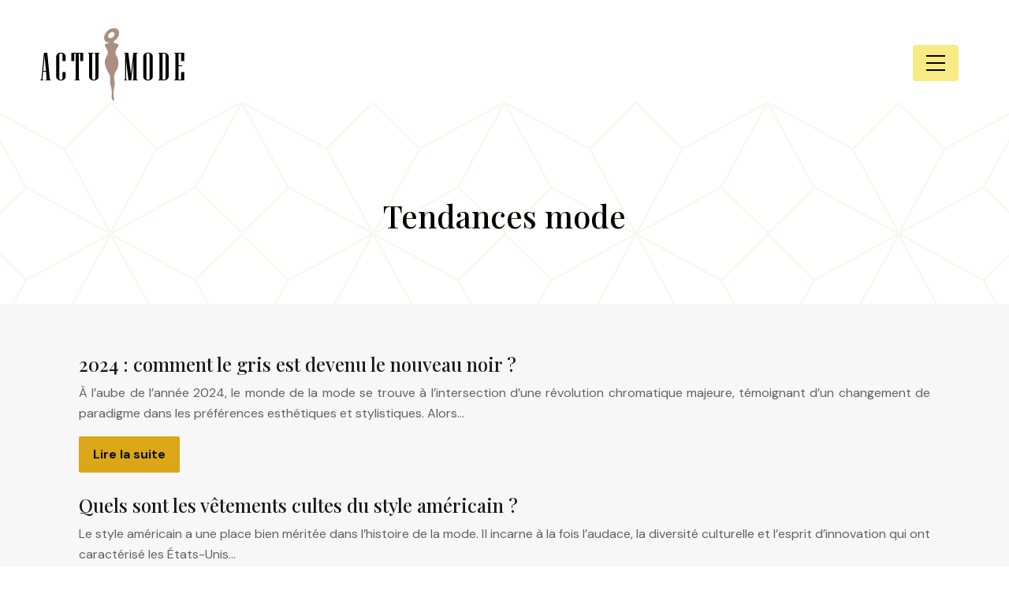

--- FILE ---
content_type: text/html; charset=UTF-8
request_url: https://www.actu-mode.net/tendances-mode/
body_size: 8001
content:
<!DOCTYPE html>
<html>
<head lang="fr-FR">
<meta charset="UTF-8">
<meta name="viewport" content="width=device-width">
<link rel="shortcut icon" href="/wp-content/uploads/2023/01/favicon.png" /><link val="jupiterx-manicure-2" ver="v 3.18.4" />
<meta name='robots' content='max-image-preview:large' />
<link rel='dns-prefetch' href='//stackpath.bootstrapcdn.com' />
<title>Tendances mode</title><link rel="alternate" type="application/rss+xml" title="actu-mode &raquo; Flux de la catégorie Tendances mode" href="https://www.actu-mode.net/tendances-mode/feed/" />
<style id='wp-img-auto-sizes-contain-inline-css' type='text/css'>
img:is([sizes=auto i],[sizes^="auto," i]){contain-intrinsic-size:3000px 1500px}
/*# sourceURL=wp-img-auto-sizes-contain-inline-css */
</style>
<style id='wp-block-library-inline-css' type='text/css'>
:root{--wp-block-synced-color:#7a00df;--wp-block-synced-color--rgb:122,0,223;--wp-bound-block-color:var(--wp-block-synced-color);--wp-editor-canvas-background:#ddd;--wp-admin-theme-color:#007cba;--wp-admin-theme-color--rgb:0,124,186;--wp-admin-theme-color-darker-10:#006ba1;--wp-admin-theme-color-darker-10--rgb:0,107,160.5;--wp-admin-theme-color-darker-20:#005a87;--wp-admin-theme-color-darker-20--rgb:0,90,135;--wp-admin-border-width-focus:2px}@media (min-resolution:192dpi){:root{--wp-admin-border-width-focus:1.5px}}.wp-element-button{cursor:pointer}:root .has-very-light-gray-background-color{background-color:#eee}:root .has-very-dark-gray-background-color{background-color:#313131}:root .has-very-light-gray-color{color:#eee}:root .has-very-dark-gray-color{color:#313131}:root .has-vivid-green-cyan-to-vivid-cyan-blue-gradient-background{background:linear-gradient(135deg,#00d084,#0693e3)}:root .has-purple-crush-gradient-background{background:linear-gradient(135deg,#34e2e4,#4721fb 50%,#ab1dfe)}:root .has-hazy-dawn-gradient-background{background:linear-gradient(135deg,#faaca8,#dad0ec)}:root .has-subdued-olive-gradient-background{background:linear-gradient(135deg,#fafae1,#67a671)}:root .has-atomic-cream-gradient-background{background:linear-gradient(135deg,#fdd79a,#004a59)}:root .has-nightshade-gradient-background{background:linear-gradient(135deg,#330968,#31cdcf)}:root .has-midnight-gradient-background{background:linear-gradient(135deg,#020381,#2874fc)}:root{--wp--preset--font-size--normal:16px;--wp--preset--font-size--huge:42px}.has-regular-font-size{font-size:1em}.has-larger-font-size{font-size:2.625em}.has-normal-font-size{font-size:var(--wp--preset--font-size--normal)}.has-huge-font-size{font-size:var(--wp--preset--font-size--huge)}.has-text-align-center{text-align:center}.has-text-align-left{text-align:left}.has-text-align-right{text-align:right}.has-fit-text{white-space:nowrap!important}#end-resizable-editor-section{display:none}.aligncenter{clear:both}.items-justified-left{justify-content:flex-start}.items-justified-center{justify-content:center}.items-justified-right{justify-content:flex-end}.items-justified-space-between{justify-content:space-between}.screen-reader-text{border:0;clip-path:inset(50%);height:1px;margin:-1px;overflow:hidden;padding:0;position:absolute;width:1px;word-wrap:normal!important}.screen-reader-text:focus{background-color:#ddd;clip-path:none;color:#444;display:block;font-size:1em;height:auto;left:5px;line-height:normal;padding:15px 23px 14px;text-decoration:none;top:5px;width:auto;z-index:100000}html :where(.has-border-color){border-style:solid}html :where([style*=border-top-color]){border-top-style:solid}html :where([style*=border-right-color]){border-right-style:solid}html :where([style*=border-bottom-color]){border-bottom-style:solid}html :where([style*=border-left-color]){border-left-style:solid}html :where([style*=border-width]){border-style:solid}html :where([style*=border-top-width]){border-top-style:solid}html :where([style*=border-right-width]){border-right-style:solid}html :where([style*=border-bottom-width]){border-bottom-style:solid}html :where([style*=border-left-width]){border-left-style:solid}html :where(img[class*=wp-image-]){height:auto;max-width:100%}:where(figure){margin:0 0 1em}html :where(.is-position-sticky){--wp-admin--admin-bar--position-offset:var(--wp-admin--admin-bar--height,0px)}@media screen and (max-width:600px){html :where(.is-position-sticky){--wp-admin--admin-bar--position-offset:0px}}

/*# sourceURL=wp-block-library-inline-css */
</style><style id='global-styles-inline-css' type='text/css'>
:root{--wp--preset--aspect-ratio--square: 1;--wp--preset--aspect-ratio--4-3: 4/3;--wp--preset--aspect-ratio--3-4: 3/4;--wp--preset--aspect-ratio--3-2: 3/2;--wp--preset--aspect-ratio--2-3: 2/3;--wp--preset--aspect-ratio--16-9: 16/9;--wp--preset--aspect-ratio--9-16: 9/16;--wp--preset--color--black: #000000;--wp--preset--color--cyan-bluish-gray: #abb8c3;--wp--preset--color--white: #ffffff;--wp--preset--color--pale-pink: #f78da7;--wp--preset--color--vivid-red: #cf2e2e;--wp--preset--color--luminous-vivid-orange: #ff6900;--wp--preset--color--luminous-vivid-amber: #fcb900;--wp--preset--color--light-green-cyan: #7bdcb5;--wp--preset--color--vivid-green-cyan: #00d084;--wp--preset--color--pale-cyan-blue: #8ed1fc;--wp--preset--color--vivid-cyan-blue: #0693e3;--wp--preset--color--vivid-purple: #9b51e0;--wp--preset--gradient--vivid-cyan-blue-to-vivid-purple: linear-gradient(135deg,rgb(6,147,227) 0%,rgb(155,81,224) 100%);--wp--preset--gradient--light-green-cyan-to-vivid-green-cyan: linear-gradient(135deg,rgb(122,220,180) 0%,rgb(0,208,130) 100%);--wp--preset--gradient--luminous-vivid-amber-to-luminous-vivid-orange: linear-gradient(135deg,rgb(252,185,0) 0%,rgb(255,105,0) 100%);--wp--preset--gradient--luminous-vivid-orange-to-vivid-red: linear-gradient(135deg,rgb(255,105,0) 0%,rgb(207,46,46) 100%);--wp--preset--gradient--very-light-gray-to-cyan-bluish-gray: linear-gradient(135deg,rgb(238,238,238) 0%,rgb(169,184,195) 100%);--wp--preset--gradient--cool-to-warm-spectrum: linear-gradient(135deg,rgb(74,234,220) 0%,rgb(151,120,209) 20%,rgb(207,42,186) 40%,rgb(238,44,130) 60%,rgb(251,105,98) 80%,rgb(254,248,76) 100%);--wp--preset--gradient--blush-light-purple: linear-gradient(135deg,rgb(255,206,236) 0%,rgb(152,150,240) 100%);--wp--preset--gradient--blush-bordeaux: linear-gradient(135deg,rgb(254,205,165) 0%,rgb(254,45,45) 50%,rgb(107,0,62) 100%);--wp--preset--gradient--luminous-dusk: linear-gradient(135deg,rgb(255,203,112) 0%,rgb(199,81,192) 50%,rgb(65,88,208) 100%);--wp--preset--gradient--pale-ocean: linear-gradient(135deg,rgb(255,245,203) 0%,rgb(182,227,212) 50%,rgb(51,167,181) 100%);--wp--preset--gradient--electric-grass: linear-gradient(135deg,rgb(202,248,128) 0%,rgb(113,206,126) 100%);--wp--preset--gradient--midnight: linear-gradient(135deg,rgb(2,3,129) 0%,rgb(40,116,252) 100%);--wp--preset--font-size--small: 13px;--wp--preset--font-size--medium: 20px;--wp--preset--font-size--large: 36px;--wp--preset--font-size--x-large: 42px;--wp--preset--spacing--20: 0.44rem;--wp--preset--spacing--30: 0.67rem;--wp--preset--spacing--40: 1rem;--wp--preset--spacing--50: 1.5rem;--wp--preset--spacing--60: 2.25rem;--wp--preset--spacing--70: 3.38rem;--wp--preset--spacing--80: 5.06rem;--wp--preset--shadow--natural: 6px 6px 9px rgba(0, 0, 0, 0.2);--wp--preset--shadow--deep: 12px 12px 50px rgba(0, 0, 0, 0.4);--wp--preset--shadow--sharp: 6px 6px 0px rgba(0, 0, 0, 0.2);--wp--preset--shadow--outlined: 6px 6px 0px -3px rgb(255, 255, 255), 6px 6px rgb(0, 0, 0);--wp--preset--shadow--crisp: 6px 6px 0px rgb(0, 0, 0);}:where(.is-layout-flex){gap: 0.5em;}:where(.is-layout-grid){gap: 0.5em;}body .is-layout-flex{display: flex;}.is-layout-flex{flex-wrap: wrap;align-items: center;}.is-layout-flex > :is(*, div){margin: 0;}body .is-layout-grid{display: grid;}.is-layout-grid > :is(*, div){margin: 0;}:where(.wp-block-columns.is-layout-flex){gap: 2em;}:where(.wp-block-columns.is-layout-grid){gap: 2em;}:where(.wp-block-post-template.is-layout-flex){gap: 1.25em;}:where(.wp-block-post-template.is-layout-grid){gap: 1.25em;}.has-black-color{color: var(--wp--preset--color--black) !important;}.has-cyan-bluish-gray-color{color: var(--wp--preset--color--cyan-bluish-gray) !important;}.has-white-color{color: var(--wp--preset--color--white) !important;}.has-pale-pink-color{color: var(--wp--preset--color--pale-pink) !important;}.has-vivid-red-color{color: var(--wp--preset--color--vivid-red) !important;}.has-luminous-vivid-orange-color{color: var(--wp--preset--color--luminous-vivid-orange) !important;}.has-luminous-vivid-amber-color{color: var(--wp--preset--color--luminous-vivid-amber) !important;}.has-light-green-cyan-color{color: var(--wp--preset--color--light-green-cyan) !important;}.has-vivid-green-cyan-color{color: var(--wp--preset--color--vivid-green-cyan) !important;}.has-pale-cyan-blue-color{color: var(--wp--preset--color--pale-cyan-blue) !important;}.has-vivid-cyan-blue-color{color: var(--wp--preset--color--vivid-cyan-blue) !important;}.has-vivid-purple-color{color: var(--wp--preset--color--vivid-purple) !important;}.has-black-background-color{background-color: var(--wp--preset--color--black) !important;}.has-cyan-bluish-gray-background-color{background-color: var(--wp--preset--color--cyan-bluish-gray) !important;}.has-white-background-color{background-color: var(--wp--preset--color--white) !important;}.has-pale-pink-background-color{background-color: var(--wp--preset--color--pale-pink) !important;}.has-vivid-red-background-color{background-color: var(--wp--preset--color--vivid-red) !important;}.has-luminous-vivid-orange-background-color{background-color: var(--wp--preset--color--luminous-vivid-orange) !important;}.has-luminous-vivid-amber-background-color{background-color: var(--wp--preset--color--luminous-vivid-amber) !important;}.has-light-green-cyan-background-color{background-color: var(--wp--preset--color--light-green-cyan) !important;}.has-vivid-green-cyan-background-color{background-color: var(--wp--preset--color--vivid-green-cyan) !important;}.has-pale-cyan-blue-background-color{background-color: var(--wp--preset--color--pale-cyan-blue) !important;}.has-vivid-cyan-blue-background-color{background-color: var(--wp--preset--color--vivid-cyan-blue) !important;}.has-vivid-purple-background-color{background-color: var(--wp--preset--color--vivid-purple) !important;}.has-black-border-color{border-color: var(--wp--preset--color--black) !important;}.has-cyan-bluish-gray-border-color{border-color: var(--wp--preset--color--cyan-bluish-gray) !important;}.has-white-border-color{border-color: var(--wp--preset--color--white) !important;}.has-pale-pink-border-color{border-color: var(--wp--preset--color--pale-pink) !important;}.has-vivid-red-border-color{border-color: var(--wp--preset--color--vivid-red) !important;}.has-luminous-vivid-orange-border-color{border-color: var(--wp--preset--color--luminous-vivid-orange) !important;}.has-luminous-vivid-amber-border-color{border-color: var(--wp--preset--color--luminous-vivid-amber) !important;}.has-light-green-cyan-border-color{border-color: var(--wp--preset--color--light-green-cyan) !important;}.has-vivid-green-cyan-border-color{border-color: var(--wp--preset--color--vivid-green-cyan) !important;}.has-pale-cyan-blue-border-color{border-color: var(--wp--preset--color--pale-cyan-blue) !important;}.has-vivid-cyan-blue-border-color{border-color: var(--wp--preset--color--vivid-cyan-blue) !important;}.has-vivid-purple-border-color{border-color: var(--wp--preset--color--vivid-purple) !important;}.has-vivid-cyan-blue-to-vivid-purple-gradient-background{background: var(--wp--preset--gradient--vivid-cyan-blue-to-vivid-purple) !important;}.has-light-green-cyan-to-vivid-green-cyan-gradient-background{background: var(--wp--preset--gradient--light-green-cyan-to-vivid-green-cyan) !important;}.has-luminous-vivid-amber-to-luminous-vivid-orange-gradient-background{background: var(--wp--preset--gradient--luminous-vivid-amber-to-luminous-vivid-orange) !important;}.has-luminous-vivid-orange-to-vivid-red-gradient-background{background: var(--wp--preset--gradient--luminous-vivid-orange-to-vivid-red) !important;}.has-very-light-gray-to-cyan-bluish-gray-gradient-background{background: var(--wp--preset--gradient--very-light-gray-to-cyan-bluish-gray) !important;}.has-cool-to-warm-spectrum-gradient-background{background: var(--wp--preset--gradient--cool-to-warm-spectrum) !important;}.has-blush-light-purple-gradient-background{background: var(--wp--preset--gradient--blush-light-purple) !important;}.has-blush-bordeaux-gradient-background{background: var(--wp--preset--gradient--blush-bordeaux) !important;}.has-luminous-dusk-gradient-background{background: var(--wp--preset--gradient--luminous-dusk) !important;}.has-pale-ocean-gradient-background{background: var(--wp--preset--gradient--pale-ocean) !important;}.has-electric-grass-gradient-background{background: var(--wp--preset--gradient--electric-grass) !important;}.has-midnight-gradient-background{background: var(--wp--preset--gradient--midnight) !important;}.has-small-font-size{font-size: var(--wp--preset--font-size--small) !important;}.has-medium-font-size{font-size: var(--wp--preset--font-size--medium) !important;}.has-large-font-size{font-size: var(--wp--preset--font-size--large) !important;}.has-x-large-font-size{font-size: var(--wp--preset--font-size--x-large) !important;}
/*# sourceURL=global-styles-inline-css */
</style>

<style id='classic-theme-styles-inline-css' type='text/css'>
/*! This file is auto-generated */
.wp-block-button__link{color:#fff;background-color:#32373c;border-radius:9999px;box-shadow:none;text-decoration:none;padding:calc(.667em + 2px) calc(1.333em + 2px);font-size:1.125em}.wp-block-file__button{background:#32373c;color:#fff;text-decoration:none}
/*# sourceURL=/wp-includes/css/classic-themes.min.css */
</style>
<link rel='stylesheet' id='sow-image-default-4e6925654b7a-css' href='https://www.actu-mode.net/wp-content/uploads/siteorigin-widgets/sow-image-default-4e6925654b7a.css?ver=80c98c7e85d2f675250ea6bf5b77fb64' type='text/css' media='all' />
<link rel='stylesheet' id='default-css' href='https://www.actu-mode.net/wp-content/themes/factory-templates-3/style.css?ver=80c98c7e85d2f675250ea6bf5b77fb64' type='text/css' media='all' />
<link rel='stylesheet' id='bootstrap4-css' href='https://www.actu-mode.net/wp-content/themes/factory-templates-3/css/bootstrap4/bootstrap.min.css?ver=80c98c7e85d2f675250ea6bf5b77fb64' type='text/css' media='all' />
<link rel='stylesheet' id='font-awesome-css' href='https://stackpath.bootstrapcdn.com/font-awesome/4.7.0/css/font-awesome.min.css?ver=80c98c7e85d2f675250ea6bf5b77fb64' type='text/css' media='all' />
<link rel='stylesheet' id='global-css' href='https://www.actu-mode.net/wp-content/themes/factory-templates-3/css/global.css?ver=80c98c7e85d2f675250ea6bf5b77fb64' type='text/css' media='all' />
<link rel='stylesheet' id='style-css' href='https://www.actu-mode.net/wp-content/themes/factory-templates-3/css/template.css?ver=80c98c7e85d2f675250ea6bf5b77fb64' type='text/css' media='all' />
<link rel='stylesheet' id='animate-css-css' href='https://www.actu-mode.net/wp-content/themes/factory-templates-3/includes/admin/css/animate.min.css?ver=80c98c7e85d2f675250ea6bf5b77fb64' type='text/css' media='all' />
<script type="text/javascript" src="https://www.actu-mode.net/wp-content/themes/factory-templates-3/js/jquery.min.js?ver=80c98c7e85d2f675250ea6bf5b77fb64" id="jquery-js"></script>
<link rel="https://api.w.org/" href="https://www.actu-mode.net/wp-json/" /><link rel="alternate" title="JSON" type="application/json" href="https://www.actu-mode.net/wp-json/wp/v2/categories/3" /><link rel="EditURI" type="application/rsd+xml" title="RSD" href="https://www.actu-mode.net/xmlrpc.php?rsd" />
<meta name="google-site-verification" content="Emjn2_PQpDyYk9Yx8Y5C0_1oQb4HuUYG9tt381oMXEE" />
<meta name="google-site-verification" content="2dkbOdFSbR0FesT6bhsDGnESk-mRwnzVwQ8pY7fyAmk" />
<style type="text/css">
  
.default_color_background,.menu-bars{background-color : #000 }
.default_color_text,a,h1 span,h2 span,h3 span,h4 span,h5 span,h6 span{color :#000 }
.navigation li a,.navigation li.disabled,.navigation li.active a,.owl-dots .owl-dot.active span,.owl-dots .owl-dot:hover span{background-color: #000;}
.block-spc{border-color:#000}
.default_color_border{border-color : #000 }
.fa-bars,.overlay-nav .close{color: #000;}
nav li a:after{background-color: #000;}
a{color : #EA4335 }
a:hover{color : #DBA617 }
.archive h2 a{color :#181818}
.scrolling-down{background-color:#FFFFFF;}
.overlay-menu,.creative-menu .menu-right,.animated-btn-menu .line{background-color:#DBA617;}
.sub-menu,.sliding-menu{background-color:#DBA617;}
.main-menu{box-shadow: none;-moz-box-shadow: none;-webkit-box-shadow: none;}
.main-menu{padding : 30px 0px 0px }
.main-menu.scrolling-down{padding : 0px 0px!important; }
.main-menu.scrolling-down{-webkit-box-shadow: 0 2px 13px 0 rgba(0, 0, 0, .1);-moz-box-shadow: 0 2px 13px 0 rgba(0, 0, 0, .1);box-shadow: 0 2px 13px 0 rgba(0, 0, 0, .1);}   
nav li a{font-size:20px;}
nav li a{line-height:80px;}
nav li a{color:#ffffff!important;}
nav li:hover > a,.current-menu-item > a{color:#EA4335!important;}
.sub-menu a,.sliding-menu a{color:#ffffff!important;}
.archive h1{color:#000000!important;}
.archive h1,.single h1{text-align:center!important;}
.single h1{color:#000000!important;}
.archive .readmore{background-color:#DBA617;}
.archive .readmore{color:#111111;}
.archive .readmore:hover{background-color:#EA4335;}
.archive .readmore:hover{color:#fff;}
.archive .readmore{padding:10px 18px;}
.scrolling-down .logo-main{display: none;}
.scrolling-down .logo-sticky{display:inline-block;}
.home .post-content p a{color:#EA4335}
.home .post-content p a:hover{color:#DBA617}
.subheader{padding:100px 0px}
.fixed-top{position:absolute;}  
footer{padding:220px 0 0px}
footer #back_to_top i{color:#E9AC03;}
.single h2{font-size:22px!important}    
.single h3{font-size:18px!important}    
.single h4{font-size:15px!important}    
.single h5{font-size:15px!important}    
.single h6{font-size:15px!important}    
@media(max-width: 1024px){.main-menu.scrolling-down{position: fixed !important;}}
.single .post-data ul{padding: 0 0 0 15px;}
.single .blog-post-content{text-align:justify}
.single h2, .single h3, .single h4, .single h5, .single h6 {margin-top:15px;}
.single .blog-post-content img{padding:10px 0 15px;}
.nav-post-cat{padding-top:20px;}</style>
<link rel='stylesheet' id='sow-headline-default-a711115d89f1-css' href='https://www.actu-mode.net/wp-content/uploads/siteorigin-widgets/sow-headline-default-a711115d89f1.css?ver=80c98c7e85d2f675250ea6bf5b77fb64' type='text/css' media='all' />
<link rel='stylesheet' id='siteorigin-panels-front-css' href='https://www.actu-mode.net/wp-content/plugins/siteorigin-panels/css/front-flex.min.css?ver=80c98c7e85d2f675250ea6bf5b77fb64' type='text/css' media='all' />
</head>
<body class="archive category category-tendances-mode category-3 wp-theme-factory-templates-3 " style="background-image:url(http://www.actu-mode.net/wp-content/uploads/2023/01/bg.png);">
<div id="before-menu"></div>
<nav class="navbar click-menu overlay-nav main-menu">
<div class="container-fluid pl-5 pr-5">


<a id="logo" href="https://www.actu-mode.net">
<img class="logo-main" src="https://www.actu-mode.net/wp-content/uploads/2023/01/actu-mode-1.png" alt="logo">
<img class="logo-sticky" src="https://www.actu-mode.net/wp-content/uploads/2023/01/actu-mode-1.png" alt="logo"></a>


<button class="navbar-toggler default_color_border" type="button">
<div class="menu_btn">	
<div class="menu-bars"></div>
<div class="menu-bars"></div>
<div class="menu-bars"></div>
</div>
</button>
<div class="container relative">
<div class="close"><i class="fa fa-times-thin fa-2x" aria-hidden="true"></i></div>	
</div>
<div class="overlay-menu full-screen-menu">	
<ul id="main-menu" class="navbar-nav"><li id="menu-item-201" class="menu-item menu-item-type-taxonomy menu-item-object-category current-menu-item"><a href="https://www.actu-mode.net/tendances-mode/">Tendances mode</a></li>
<li id="menu-item-199" class="menu-item menu-item-type-taxonomy menu-item-object-category"><a href="https://www.actu-mode.net/conseils-de-style/">Conseils de style</a></li>
<li id="menu-item-200" class="menu-item menu-item-type-taxonomy menu-item-object-category"><a href="https://www.actu-mode.net/shopping/">Shopping</a></li>
<li id="menu-item-129" class="menu-item menu-item-type-taxonomy menu-item-object-category"><a href="https://www.actu-mode.net/blog-et-diy/">Blog &amp; DIY</a></li>
</ul></div>
</div>
</nav>
<div class="main">
	
<div class="subheader" style="background-image:url(/wp-content/uploads/2023/01/bg.png);background-position:top; background-color:#FFFFFF">
<div id="mask" style=""></div>	
<div class="container"><h1 class="title">Tendances mode</h1></div>
</div>


<div class="container">
<div class="row loop-post">
		
<div class="col-md-12 post-inloop">	
<div class="col-md-12 col-xs-12">
<h2><a href="https://www.actu-mode.net/2024-comment-le-gris-est-devenu-le-nouveau-noir/">2024 : comment le gris est devenu le nouveau noir ?</a></h2>
<p>À l&rsquo;aube de l&rsquo;année 2024, le monde de la mode se trouve à l&rsquo;intersection d&rsquo;une révolution chromatique majeure, témoignant d&rsquo;un changement de paradigme dans les préférences esthétiques et stylistiques. Alors&#8230;</p>
<a class="readmore read-more" href="https://www.actu-mode.net/2024-comment-le-gris-est-devenu-le-nouveau-noir/">Lire la suite</a>
</div>
</div>
<div class="col-md-12 post-inloop">	
<div class="col-md-12 col-xs-12">
<h2><a href="https://www.actu-mode.net/quels-sont-les-vetements-cultes-du-style-americain/">Quels sont les vêtements cultes du style américain ?</a></h2>
<p>Le style américain a une place bien méritée dans l&rsquo;histoire de la mode. Il incarne à la fois l&rsquo;audace, la diversité culturelle et l&rsquo;esprit d&rsquo;innovation qui ont caractérisé les États-Unis&#8230;</p>
<a class="readmore read-more" href="https://www.actu-mode.net/quels-sont-les-vetements-cultes-du-style-americain/">Lire la suite</a>
</div>
</div>
<div class="col-md-12 post-inloop">	
<div class="col-md-12 col-xs-12">
<h2><a href="https://www.actu-mode.net/des-collants-colores-ou-imprimes-pour-un-hiver-2024-colore/">Des collants colorés ou imprimés pour un hiver 2024 coloré !</a></h2>
<p>Les collants rouge feu, un détail de style qui ressort des images de défilés de mode, de la télévision &#8211; Blake de Gossip Girl les a portés à plusieurs reprises&#8230;</p>
<a class="readmore read-more" href="https://www.actu-mode.net/des-collants-colores-ou-imprimes-pour-un-hiver-2024-colore/">Lire la suite</a>
</div>
</div>
<div class="col-md-12 post-inloop">	
<div class="col-md-12 col-xs-12">
<h2><a href="https://www.actu-mode.net/tendance-tweed-et-compagnie-pour-un-style-tres-college/">Tendance tweed et compagnie : pour un style très collège !</a></h2>
<p>Dans le monde en perpétuelle évolution de la mode, certaines tendances ont le pouvoir singulier de transcender les époques et de captiver l&rsquo;imagination à travers les générations. Cette saison, le&#8230;</p>
<a class="readmore read-more" href="https://www.actu-mode.net/tendance-tweed-et-compagnie-pour-un-style-tres-college/">Lire la suite</a>
</div>
</div>
<div class="col-md-12 post-inloop">	
<div class="col-md-12 col-xs-12">
<h2><a href="https://www.actu-mode.net/mode-automne-2023-la-tendance-feuillage-dans-les-tons-sombres/">Mode automne 2023 : la tendance feuillage dans les tons sombres</a></h2>
<p>Des fleurs pour le printemps ? C&rsquo;est un choix évident. Des fleurs pour l&rsquo;automne ? Une alternative élégante au plaid. La tendance du feuillage aux tons sombres est là pour&#8230;</p>
<a class="readmore read-more" href="https://www.actu-mode.net/mode-automne-2023-la-tendance-feuillage-dans-les-tons-sombres/">Lire la suite</a>
</div>
</div>
<div class="col-md-12 post-inloop">	
<div class="col-md-12 col-xs-12">
<h2><a href="https://www.actu-mode.net/doudounes-femme-colorees-6-nuances-tendances-en-2024/">Doudounes femme colorées : 6 nuances tendances en 2024</a></h2>
<p>Alors que les températures chutent et que les jours raccourcissent, la mode hivernale se réinvente avec une vivacité inattendue. Cette saison, une tendance éblouissante fait une percée remarquable sur les&#8230;</p>
<a class="readmore read-more" href="https://www.actu-mode.net/doudounes-femme-colorees-6-nuances-tendances-en-2024/">Lire la suite</a>
</div>
</div>
<div class="col-md-12 post-inloop">	
<div class="col-md-12 col-xs-12">
<h2><a href="https://www.actu-mode.net/calzedonia-automne-hiver-2023-2024-la-nouvelle-collection/">Calzedonia automne-hiver 2023-2024 : la nouvelle collection !</a></h2>
<p>Des nouveautés sensuelles et particulières caractérisent la nouvelle ligne Calzedonia 2024. Place aux collants aux motifs les plus actuels et cool, à pois ou plus animaliers, jusqu&rsquo;aux chaussettes à paillettes&#8230;</p>
<a class="readmore read-more" href="https://www.actu-mode.net/calzedonia-automne-hiver-2023-2024-la-nouvelle-collection/">Lire la suite</a>
</div>
</div>
<div class="col-md-12 post-inloop">	
<div class="col-md-12 col-xs-12">
<h2><a href="https://www.actu-mode.net/retour-du-pashmina-pour-lhiver-2023-quest-ce-que-cest-et-comment-le-porter/">Retour du pashmina pour l&rsquo;hiver 2023 : qu&rsquo;est-ce que c&rsquo;est et comment le porter?</a></h2>
<p>L&rsquo;automne et l&rsquo;hiver, saison propice à l&rsquo;élégance et à la chaleur, nous apportent une vague de nouveautés et de réinventions dans l&rsquo;industrie de la mode. Alors que les feuilles d&rsquo;automne&#8230;</p>
<a class="readmore read-more" href="https://www.actu-mode.net/retour-du-pashmina-pour-lhiver-2023-quest-ce-que-cest-et-comment-le-porter/">Lire la suite</a>
</div>
</div>
<div class="col-md-12 post-inloop">	
<div class="col-md-12 col-xs-12">
<h2><a href="https://www.actu-mode.net/le-cardigan-lincontournable-de-votre-dressing-cet-automne/">Le cardigan : l&rsquo;incontournable de votre dressing cet automne</a></h2>
<p>Le cardigan est la pièce phare de cette saison automne-hiver 2023-2024 : confortable, doux et extrêmement chic, le cardigan convient à toutes les occasions et les stars nous apprennent à&#8230;</p>
<a class="readmore read-more" href="https://www.actu-mode.net/le-cardigan-lincontournable-de-votre-dressing-cet-automne/">Lire la suite</a>
</div>
</div>
<div class="col-md-12 post-inloop">	
<div class="col-md-12 col-xs-12">
<h2><a href="https://www.actu-mode.net/sacs-a-main-noirs-automne-hiver-2023-2024-les-modeles-tendances/">Sacs à main noirs automne-hiver 2023-2024 : les modèles tendances</a></h2>
<p>Prêts à découvrir ensemble quelles sont les tendances du sac noir 2024 ? Pour les mois froids, les marques associent la couleur persistante et sobre par excellence à des cuirs&#8230;</p>
<a class="readmore read-more" href="https://www.actu-mode.net/sacs-a-main-noirs-automne-hiver-2023-2024-les-modeles-tendances/">Lire la suite</a>
</div>
</div>
</div>
<div class="container text-center mt-5 pl-0">
<div class="navigation"><ul>
<li class="active"><a href="https://www.actu-mode.net/tendances-mode/">1</a></li>
<li><a href="https://www.actu-mode.net/tendances-mode/page/2/">2</a></li>
<li><a href="https://www.actu-mode.net/tendances-mode/page/3/">3</a></li>
</ul></div>
</div>



  


</div>
</div>


<footer  style="background-image:url(http://www.actu-mode.net/wp-content/uploads/2023/01/footer.webp);">
<div class="container widgets">
<div class="row">
<div class="col-md-3 col-xs-12">
<div class="widget_footer"><div
			
			class="so-widget-sow-image so-widget-sow-image-default-4e6925654b7a"
			
		>
<div class="sow-image-container">
		<img 
	src="https://www.actu-mode.net/wp-content/uploads/2023/01/actu-mode2-1.png" width="190" height="100" sizes="(max-width: 190px) 100vw, 190px" title="actu-mode2" alt="" decoding="async" loading="lazy" 		class="so-widget-image"/>
	</div>

</div></div><div class="widget_footer">			<div class="textwidget"><p class="pt-4" style="font-size: 18px !important; color: #fff;">Le haut à manches longues en dessous et la combi-pantalon en lin font partie des vêtements indispensables du dressing estival.</p>
</div>
		</div></div>
<div class="col-md-3 col-xs-12">
<div class="widget_footer"><div id="pl-w63ca8a97cfd3b"  class="panel-layout" ><div id="pg-w63ca8a97cfd3b-0"  class="panel-grid panel-no-style" ><div id="pgc-w63ca8a97cfd3b-0-0"  class="panel-grid-cell" ><div id="panel-w63ca8a97cfd3b-0-0-0" class="so-panel widget widget_sow-headline panel-first-child panel-last-child" data-index="0" ><div class="footer-title remove-margin-bottom panel-widget-style panel-widget-style-for-w63ca8a97cfd3b-0-0-0" ><div
			
			class="so-widget-sow-headline so-widget-sow-headline-default-a711115d89f1"
			
		><div class="sow-headline-container ">
							<p class="sow-headline">
						Mode femme						</p>
						</div>
</div></div></div></div></div></div></div><div class="widget_footer">			<div class="textwidget"><div class="mt-4 footer-text">
<p><i class="fa fa-chevron-right" aria-hidden="true"></i> Chemisiers et tuniques</p>
<p><i class="fa fa-chevron-right" aria-hidden="true"></i> T-shirt</p>
<p><i class="fa fa-chevron-right" aria-hidden="true"></i> Pulls et gilets</p>
<p><i class="fa fa-chevron-right" aria-hidden="true"></i> Vestes</p>
</div>
</div>
		</div></div>
<div class="col-md-3 col-xs-12">
<div class="widget_footer"><div id="pl-w63ca8a99a1d3e"  class="panel-layout" ><div id="pg-w63ca8a99a1d3e-0"  class="panel-grid panel-no-style" ><div id="pgc-w63ca8a99a1d3e-0-0"  class="panel-grid-cell" ><div id="panel-w63ca8a99a1d3e-0-0-0" class="so-panel widget widget_sow-headline panel-first-child panel-last-child" data-index="0" ><div class="footer-title remove-margin-bottom panel-widget-style panel-widget-style-for-w63ca8a99a1d3e-0-0-0" ><div
			
			class="so-widget-sow-headline so-widget-sow-headline-default-a711115d89f1"
			
		><div class="sow-headline-container ">
							<p class="sow-headline">
						Mode homme						</p>
						</div>
</div></div></div></div></div></div></div><div class="widget_footer">			<div class="textwidget"><div class="mt-4 footer-text">
<p><i class="fa fa-chevron-right" aria-hidden="true"></i> Vêtements de sport</p>
<p><i class="fa fa-chevron-right" aria-hidden="true"></i> Look décontracté</p>
<p><i class="fa fa-chevron-right" aria-hidden="true"></i> Tenues sophistiquées</p>
<p><i class="fa fa-chevron-right" aria-hidden="true"></i> Sweats</p>
</div>
</div>
		</div></div>
<div class="col-md-3 col-xs-12">
<div class="widget_footer"><div id="pl-w63ca8a9cf2a4f"  class="panel-layout" ><div id="pg-w63ca8a9cf2a4f-0"  class="panel-grid panel-no-style" ><div id="pgc-w63ca8a9cf2a4f-0-0"  class="panel-grid-cell" ><div id="panel-w63ca8a9cf2a4f-0-0-0" class="so-panel widget widget_sow-headline panel-first-child panel-last-child" data-index="0" ><div class="footer-title remove-margin-bottom panel-widget-style panel-widget-style-for-w63ca8a9cf2a4f-0-0-0" ><div
			
			class="so-widget-sow-headline so-widget-sow-headline-default-a711115d89f1"
			
		><div class="sow-headline-container ">
							<p class="sow-headline">
						Tendances de mode						</p>
						</div>
</div></div></div></div></div></div></div><div class="widget_footer">			<div class="textwidget"><div class="mt-4 footer-text">
<p>La tendance automne-hiver met un terme au manteau linéaire. Affrontez le froid avec les manteaux XXL.</p>
</div>
</div>
		</div></div>
</div>
</div>
<div class='copyright'>
<div class='container'>
<div class='row'><div class='col-12'>
La mode vous va comme un gant.	
</div>
</div>
</div>
<div class="to-top " id=""><a id='back_to_top'><i class='fa fa-angle-up' aria-hidden='true'></i></a></div></footer>

<script type="speculationrules">
{"prefetch":[{"source":"document","where":{"and":[{"href_matches":"/*"},{"not":{"href_matches":["/wp-*.php","/wp-admin/*","/wp-content/uploads/*","/wp-content/*","/wp-content/plugins/*","/wp-content/themes/factory-templates-3/*","/*\\?(.+)"]}},{"not":{"selector_matches":"a[rel~=\"nofollow\"]"}},{"not":{"selector_matches":".no-prefetch, .no-prefetch a"}}]},"eagerness":"conservative"}]}
</script>
<p class="text-center" style="margin-bottom: 0px"><a href="/plan-du-site/">Plan du site</a></p>	<script>
	jQuery(document).ready(function($){
		'use strict';
		if ( 'function' === typeof WOW ) {
			new WOW().init();
		}
	});
	</script>
	<style media="all" id="siteorigin-panels-layouts-footer">/* Layout w63ca8a97cfd3b */ #pgc-w63ca8a97cfd3b-0-0 { width:100%;width:calc(100% - ( 0 * 30px ) ) } #pl-w63ca8a97cfd3b .so-panel { margin-bottom:30px } #pl-w63ca8a97cfd3b .so-panel:last-of-type { margin-bottom:0px } #pg-w63ca8a97cfd3b-0.panel-has-style > .panel-row-style, #pg-w63ca8a97cfd3b-0.panel-no-style { -webkit-align-items:flex-start;align-items:flex-start } #pgc-w63ca8a97cfd3b-0-0 { align-self:auto } #panel-w63ca8a97cfd3b-0-0-0> .panel-widget-style { padding:0px 0px 15px 0px } @media (max-width:780px){ #pg-w63ca8a97cfd3b-0.panel-no-style, #pg-w63ca8a97cfd3b-0.panel-has-style > .panel-row-style, #pg-w63ca8a97cfd3b-0 { -webkit-flex-direction:column;-ms-flex-direction:column;flex-direction:column } #pg-w63ca8a97cfd3b-0 > .panel-grid-cell , #pg-w63ca8a97cfd3b-0 > .panel-row-style > .panel-grid-cell { width:100%;margin-right:0 } #pl-w63ca8a97cfd3b .panel-grid-cell { padding:0 } #pl-w63ca8a97cfd3b .panel-grid .panel-grid-cell-empty { display:none } #pl-w63ca8a97cfd3b .panel-grid .panel-grid-cell-mobile-last { margin-bottom:0px }  } /* Layout w63ca8a99a1d3e */ #pgc-w63ca8a99a1d3e-0-0 { width:100%;width:calc(100% - ( 0 * 30px ) ) } #pl-w63ca8a99a1d3e .so-panel { margin-bottom:30px } #pl-w63ca8a99a1d3e .so-panel:last-of-type { margin-bottom:0px } #pg-w63ca8a99a1d3e-0.panel-has-style > .panel-row-style, #pg-w63ca8a99a1d3e-0.panel-no-style { -webkit-align-items:flex-start;align-items:flex-start } #pgc-w63ca8a99a1d3e-0-0 { align-self:auto } #panel-w63ca8a99a1d3e-0-0-0> .panel-widget-style { padding:0px 0px 15px 0px } @media (max-width:780px){ #pg-w63ca8a99a1d3e-0.panel-no-style, #pg-w63ca8a99a1d3e-0.panel-has-style > .panel-row-style, #pg-w63ca8a99a1d3e-0 { -webkit-flex-direction:column;-ms-flex-direction:column;flex-direction:column } #pg-w63ca8a99a1d3e-0 > .panel-grid-cell , #pg-w63ca8a99a1d3e-0 > .panel-row-style > .panel-grid-cell { width:100%;margin-right:0 } #pl-w63ca8a99a1d3e .panel-grid-cell { padding:0 } #pl-w63ca8a99a1d3e .panel-grid .panel-grid-cell-empty { display:none } #pl-w63ca8a99a1d3e .panel-grid .panel-grid-cell-mobile-last { margin-bottom:0px }  } /* Layout w63ca8a9cf2a4f */ #pgc-w63ca8a9cf2a4f-0-0 { width:100%;width:calc(100% - ( 0 * 30px ) ) } #pl-w63ca8a9cf2a4f .so-panel { margin-bottom:30px } #pl-w63ca8a9cf2a4f .so-panel:last-of-type { margin-bottom:0px } #pg-w63ca8a9cf2a4f-0.panel-has-style > .panel-row-style, #pg-w63ca8a9cf2a4f-0.panel-no-style { -webkit-align-items:flex-start;align-items:flex-start } #pgc-w63ca8a9cf2a4f-0-0 { align-self:auto } #panel-w63ca8a9cf2a4f-0-0-0> .panel-widget-style { padding:0px 0px 15px 0px } @media (max-width:780px){ #pg-w63ca8a9cf2a4f-0.panel-no-style, #pg-w63ca8a9cf2a4f-0.panel-has-style > .panel-row-style, #pg-w63ca8a9cf2a4f-0 { -webkit-flex-direction:column;-ms-flex-direction:column;flex-direction:column } #pg-w63ca8a9cf2a4f-0 > .panel-grid-cell , #pg-w63ca8a9cf2a4f-0 > .panel-row-style > .panel-grid-cell { width:100%;margin-right:0 } #pl-w63ca8a9cf2a4f .panel-grid-cell { padding:0 } #pl-w63ca8a9cf2a4f .panel-grid .panel-grid-cell-empty { display:none } #pl-w63ca8a9cf2a4f .panel-grid .panel-grid-cell-mobile-last { margin-bottom:0px }  } </style><script type="text/javascript" src="https://www.actu-mode.net/wp-content/themes/factory-templates-3/js/bootstrap.min.js" id="bootstrap4-js"></script>
<script type="text/javascript" src="https://www.actu-mode.net/wp-content/themes/factory-templates-3/includes/admin/js/wow.min.js" id="wow-js"></script>
<script type="text/javascript" src="https://www.actu-mode.net/wp-content/themes/factory-templates-3/js/rellax.min.js" id="rellax-js"></script>
<script type="text/javascript" src="https://www.actu-mode.net/wp-content/themes/factory-templates-3/js/default_script.js" id="default_script-js"></script>



<script type="text/javascript">
jQuery('.remove-margin-bottom').parent(".so-panel").css("margin-bottom","0px");

let calcScrollValue = () => {
  let scrollProgress = document.getElementById("progress");
  let progressValue = document.getElementById("back_to_top");
  let pos = document.documentElement.scrollTop;
  let calcHeight = document.documentElement.scrollHeight - document.documentElement.clientHeight;
  let scrollValue = Math.round((pos * 100) / calcHeight);
  if (pos > 500) {
    progressValue.style.display = "grid";
  } else {
    progressValue.style.display = "none";
  }
  scrollProgress.addEventListener("click", () => {
    document.documentElement.scrollTop = 0;
  });
  scrollProgress.style.background = `conic-gradient( ${scrollValue}%, #fff ${scrollValue}%)`;
};
window.onscroll = calcScrollValue;
window.onload = calcScrollValue;



</script>
<script type="text/javascript">
var url_cat = jQuery('cat').attr('url');
if(!(url_cat).length){
}
else{
jQuery('.subheader').css('background-image','url('+url_cat+')');   
}
</script>


<div class="img-fullscreen"></div>

 

</body>
</html>   

--- FILE ---
content_type: text/css
request_url: https://www.actu-mode.net/wp-content/themes/factory-templates-3/css/template.css?ver=80c98c7e85d2f675250ea6bf5b77fb64
body_size: 1370
content:
@import url(https://fonts.googleapis.com/css2?family=DM+Sans:wght@400;500;700&family=Playfair+Display:wght@400;500;600;700;800;900&display=swap);body{font-family:"DM Sans",sans-serif;font-size:16px;font-weight:400;line-height:26px;color:#626262;overflow-x:hidden}.navbar{padding:0 1rem!important}nav li a{font-weight:500}.sliding-menu a,.sub-menu a{line-height:65px!important}.menu-item-has-children:after{top:30px!important;color:#fff;content:"\f107 "!important}.footer-title p,.sidebar-title p,h1,h2,h3,h4,h5,h6{font-family:"Playfair Display",serif!important}.footer-title .sow-headline{font-size:20px!important;line-height:28px!important;color:#fff;font-weight:600}.textwidget .footer-text,footer .textwidget p{font-size:18px!important;line-height:28px!important;color:#fff!important}.main-menu .ml-auto,.main-menu .mx-auto{margin-left:auto!important;margin-right:auto!important}.slider{position:relative;max-height:970px}.default_color_border{border-color:transparent!important}.navbar-toggler{padding:.5rem .75rem!important;background-color:#f8eb84}.big-container{padding:9% 20%!important}.main-menu{padding:30px 0 0!important}.menu-bars{height:2px!important}.click-menu .sub-menu{padding:0 6px!important}.fa-bars,.overlay-nav .close{color:#f8eb84!important}.subheader{background-size:inherit!important;position:relative;background-color:#eee;background-repeat:repeat!important}.slider-img{position:absolute;bottom:10%;left:0;right:0;margin:0 auto;text-align:center;width:fit-content;animation:3s ease-in-out infinite alternate ImgBounce;z-index:3}.perso3,.perso4{position:relative}.perso3,.simple:hover figcaption{z-index:2}@keyframes ImgBounce{0%{-webkit-transform:translateY(0);transform:translateY(0)}100%{-webkit-transform:translateY(-30px);transform:translateY(-30px)}}.simple:hover img{opacity:1!important}.simple:hover figure:before{position:absolute;content:"";background-color:rgba(0,0,0,.65);width:100%;height:100%;top:0;left:0;z-index:1}.simple .heading,.simple p{text-align:center!important}.simple div{padding:2em}.perso1 .simple:hover figure:before{width:77%!important}.perso1 .simple figcaption{width:75%!important}.perso3{margin-top:-16em;right:-15em}.perso3 .simple:hover figure:before{width:66.8%!important}.perso3 .simple figcaption{width:65%!important}.perso4 .simple figcaption,.perso4 .simple:hover figure:before{width:56%!important}.perso4{z-index:3;right:-8em;top:-4em}.single h2,.single h3,.single h4,.single h5,.single h6{font-size:24px}.archive .readmore{border-radius:2px;font-weight:700}footer .copyright{border-top:none;padding:30px 50px;margin-top:60px;text-align:center;color:#fff}.sidebar1,.sidebar2,.sidebar3{padding:30px 15px;background:#fff;margin-bottom:30px}.sidebar1{border-top:5px solid #f8eb84}body:not(.home) .main{padding-bottom:90px;background:#f7f7f7}footer #back_to_top{bottom:2%!important;right:2.5%!important}.archive h2{font-size:24px!important;line-height:32px!important}.archive h1,.single h1{top:.5em}footer{background-position:174% -4%;background-repeat:no-repeat}@media screen and (max-width:1600px){.title-slider h1.sow-headline{line-height:60px!important;font-size:50px!important}.slider-img{bottom:5%;left:-12%}.big-container{padding:9% 5%!important}.slider-img img{max-width:66%!important}footer{background-position:-10% -3%}}@media screen and (max-width:1366px){.slider-img img{max-width:60%!important}.slider{background-position:147% center!important}.slider-img{bottom:1%;left:-4%}}@media screen and (max-width:1280px){.slider{background-position:176% center!important}.last-section{background-position:-26% center!important;padding:21% 7% 1%!important}footer{background-position:-1% -3%}}@media screen and (max-width:1024px){nav li a{line-height:65px!important}.navbar{padding:.8rem 1rem!important}.sliding-menu,.sub-menu{background:#ad91d6!important;margin-left:11px!important;padding-left:11px!important}.menu-item-has-children:after{top:18px!important}.archive h1,.single h1{top:0}.slider{background-position:27em center!important}.subheader{padding:80px 0!important}.title-slider h1.sow-headline{line-height:46px!important;font-size:36px!important}.slider-img img{max-width:50%!important}.slider-img{left:5%}.perso1 .simple figcaption,.perso1 .simple:hover figure:before{width:93%!important}.perso3 .simple figcaption,.perso3 .simple:hover figure:before{width:80%!important}.perso4 .simple figcaption,.perso4 .simple:hover figure:before{width:67%!important}footer{background-position:4% 1%;padding:176px 0 0!important}.perso3{right:-10em}}@media screen and (max-width:960px){.home h1{line-height:50px!important;font-size:40px!important}.slider-img{left:16%}.perso1 .simple figcaption,.perso1 .simple:hover figure:before,.perso3 .simple figcaption,.perso3 .simple:hover figure:before,.perso4 .simple figcaption,.perso4 .simple:hover figure:before{width:100%!important}.perso3{right:-8em;margin-top:-10em}}@media screen and (max-width:375px){.full-height{height:100vh;align-items:center!important;justify-content:center!important}.navbar{padding:.8rem 0!important}.main-menu .pl-5,.main-menu .px-5{padding-left:1rem!important}.main-menu .pr-5,.main-menu .px-5{padding-right:1rem!important}.slider-img img{max-width:100%!important}.slider-img{position:relative!important;left:0!important}.text-slider{padding-right:0!important}.perso3{right:0;margin-top:0}.perso4 .simple figcaption,.perso4 .simple:hover figure:before{width:92%!important}.perso4{right:-1em;top:2em}.last-section{background-position:-6em 40em!important;padding:0 7% 1%!important;background-size:98%!important}footer{background-position:13% 1%;padding:176px 0 0!important;background-size:cover!important}}